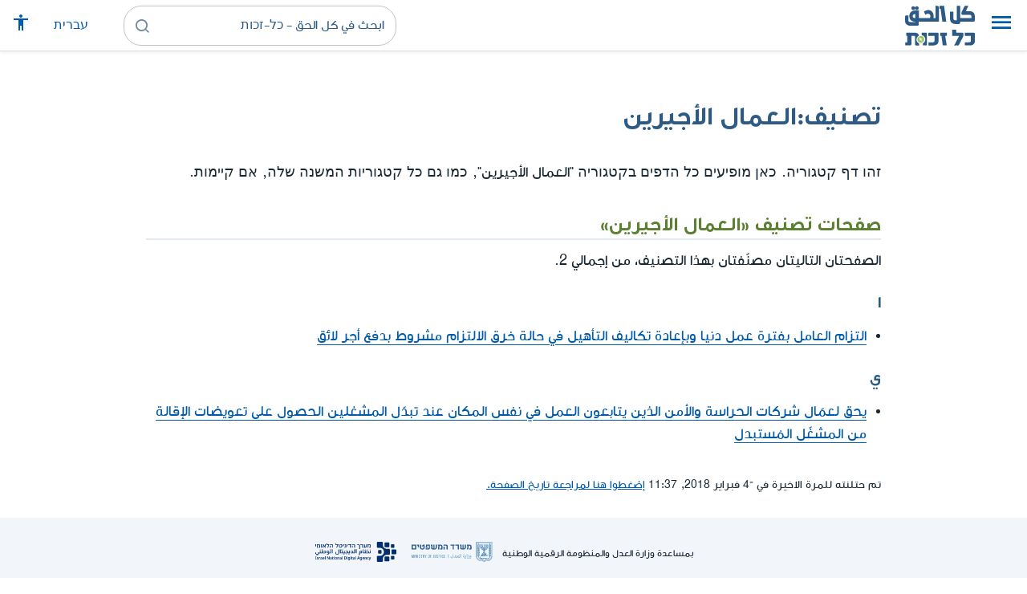

--- FILE ---
content_type: text/html; charset=UTF-8
request_url: https://www.kolzchut.org.il/ar/%D8%AA%D8%B5%D9%86%D9%8A%D9%81:%D8%A7%D9%84%D8%B9%D9%85%D8%A7%D9%84_%D8%A7%D9%84%D8%A3%D8%AC%D9%8A%D8%B1%D9%8A%D9%86
body_size: 9229
content:
<!DOCTYPE html>
<html class="client-nojs" lang="ar" dir="rtl">
<head>
<meta charset="UTF-8"/>
<title>تصنيف:العمال الأجيرين - كل الحق - כל-זכות</title>
<script>document.documentElement.className="client-js";RLCONF={"wgBreakFrames":!0,"wgSeparatorTransformTable":[",","٬"],"wgDigitTransformTable":["0\t1\t2\t3\t4\t5\t6\t7\t8\t9","٠\t١\t٢\t٣\t٤\t٥\t٦\t٧\t٨\t٩"],"wgDefaultDateFormat":"dmy","wgMonthNames":["","يناير","فبراير","مارس","أبريل","مايو","يونيو","يوليو","أغسطس","سبتمبر","أكتوبر","نوفمبر","ديسمبر"],"wgRequestId":"bd6c75fcca46b0d747028aea","wgCSPNonce":!1,"wgCanonicalNamespace":"Category","wgCanonicalSpecialPageName":!1,"wgNamespaceNumber":14,"wgPageName":"تصنيف:العمال_الأجيرين","wgTitle":"العمال الأجيرين","wgCurRevisionId":49924,"wgRevisionId":49924,"wgArticleId":8627,"wgIsArticle":!0,"wgIsRedirect":!1,"wgAction":"view","wgUserName":null,"wgUserGroups":["*"],"wgCategories":["קטגוריות","חיפושים"],"wgPageContentLanguage":"ar","wgPageContentModel":"wikitext","wgRelevantPageName":
"تصنيف:العمال_الأجيرين","wgRelevantArticleId":8627,"wgIsProbablyEditable":!1,"wgRelevantPageIsProbablyEditable":!1,"wgRestrictionEdit":[],"wgRestrictionMove":[],"egMapsScriptPath":"/w/ar/extensions/Maps/","egMapsDebugJS":!1,"egMapsAvailableServices":["leaflet","googlemaps3"],"egMapsLeafletLayersApiKeys":{"MapBox":"","MapQuestOpen":"","Thunderforest":"","GeoportailFrance":""},"wgIsMobile":!1,"wgMobileDetectDeviceType":"desktop","wgPopupsReferencePreviews":!1,"wgPopupsConflictsWithNavPopupGadget":!1,"wgLanguageLinks":[],"wgVisibleCategories":["קטגוריות","חיפושים"],"wgCargoDefaultQueryLimit":100,"wgCargoMapClusteringMinimum":80,"wgCargoMonthNames":["يناير","فبراير","مارس","أبريل","مايو","يونيو","يوليو","أغسطس","سبتمبر","أكتوبر","نوفمبر","ديسمبر"],"wgCargoMonthNamesShort":["يناير","فبراير","مارس","أبريل","مايو","يونيو","يوليو","أغسطس",
"سبتمبر","أكتوبر","نوفمبر","ديسمبر"],"wgCargoWeekDays":["الأحد","الاثنين","الثلاثاء","الأربعاء","الخميس","الجمعة","السبت"],"wgCargoWeekDaysShort":["أحد","اثنين","ثلاثاء","أربعاء","خميس","جمعة","سبت"],"wgPageFormsTargetName":null,"wgPageFormsAutocompleteValues":[],"wgPageFormsAutocompleteOnAllChars":!0,"wgPageFormsFieldProperties":[],"wgPageFormsCargoFields":[],"wgPageFormsDependentFields":[],"wgPageFormsCalendarValues":[],"wgPageFormsCalendarParams":[],"wgPageFormsCalendarHTML":null,"wgPageFormsGridValues":[],"wgPageFormsGridParams":[],"wgPageFormsContLangYes":null,"wgPageFormsContLangNo":null,"wgPageFormsContLangMonths":[],"wgPageFormsHeightForMinimizingInstances":800,"wgPageFormsShowOnSelect":[],"wgPageFormsScriptPath":"/w/ar/extensions/PageForms","edgValues":null,"wgPageFormsEDSettings":null,"wgAmericanDates":!1,"wgArticleType":"unknown","wgArticleContentArea":!1};RLSTATE={
"site.styles":"ready","noscript":"ready","user.styles":"ready","user":"ready","user.options":"loading","mediawiki.action.view.categoryPage.styles":"ready","mediawiki.helplink":"ready","skins.cassandra.logo":"ready","skins.cassandra.styles":"ready","skins.cassandra.fontawesome":"ready","skins.cassandra.arabicFonts":"ready","ext.smw.style":"ready","ext.smw.tooltip.styles":"ready"};RLPAGEMODULES=["ext.smw.style","ext.smw.tooltips","smw.entityexaminer","site","mediawiki.page.startup","mediawiki.page.ready","skins.cassandra.js","bootstrap.dropdown","ext.gadget.CityRightsWelcome","ext.gadget.DesktopNews","ext.gadget.previewTab","ext.accessibilityToolbar","ext.articleRanking","ext.popups","ext.wrGoogleSearch.general","ext.surveyGizmo","ext.googleTagManager.eventTracking","ext.KZChangeRequest.button"];</script>
<script>(RLQ=window.RLQ||[]).push(function(){mw.loader.implement("user.options@1hzgi",function($,jQuery,require,module){/*@nomin*/mw.user.tokens.set({"patrolToken":"+\\","watchToken":"+\\","csrfToken":"+\\"});mw.user.options.set({"variant":"ar"});
});});</script>
<link rel="stylesheet" href="/w/ar/load.php?lang=ar&amp;modules=ext.smw.style%7Cext.smw.tooltip.styles%7Cmediawiki.action.view.categoryPage.styles%7Cmediawiki.helplink%7Cskins.cassandra.arabicFonts%2Cfontawesome%2Clogo%2Cstyles&amp;only=styles&amp;skin=cassandra"/>
<script async="" src="/w/ar/load.php?lang=ar&amp;modules=startup&amp;only=scripts&amp;raw=1&amp;skin=cassandra"></script>
<style>#mw-indicator-mw-helplink {display:none;}</style>
<meta name="generator" content="MediaWiki 1.35.14"/>
<meta name="robots" content="noindex,nofollow"/>
<meta name="viewport" content="width=device-width, initial-scale=1, shrink-to-fit=no"/>
<link rel="alternate" type="application/rdf+xml" title="تصنيف:العمال الأجيرين" href="/w/ar/index.php?title=%D8%AE%D8%A7%D8%B5:%D8%AA%D8%B5%D8%AF%D9%8A%D8%B1_RDF/%D8%AA%D8%B5%D9%86%D9%8A%D9%81:%D8%A7%D9%84%D8%B9%D9%85%D8%A7%D9%84_%D8%A7%D9%84%D8%A3%D8%AC%D9%8A%D8%B1%D9%8A%D9%86&amp;xmlmime=rdf"/>
<link rel="apple-touch-icon" href="/apple-touch-icon.png"/>
<link rel="shortcut icon" href="/favicon.ico"/>
<link rel="search" type="application/opensearchdescription+xml" href="/w/ar/opensearch_desc.php" title="كل الحق - כל-זכות (ar)"/>
<link rel="EditURI" type="application/rsd+xml" href="https://www.kolzchut.org.il/w/ar/api.php?action=rsd"/>
<link rel="license" href="/ar/%D9%83%D9%84_%D8%A7%D9%84%D8%AD%D9%82:%D7%94%D7%91%D7%94%D7%A8%D7%94_%D7%9E%D7%A9%D7%A4%D7%98%D7%99%D7%AA"/>
<link rel="icon" href="/favicon.svg" sizes="any" type="image/svg+xml"/>
<link rel="icon" href="/favicon.ico" sizes="16x16 24x24 32x32 48x48" type="image/vnd.microsoft.icon"/>
	<meta property="og:type" content="article"/>

	<meta property="og:site_name" content="كل الحق - כל-זכות"/>

	<meta property="og:title" content="العمال الأجيرين"/>

	<meta property="og:image" content="https://www.kolzchut.org.il/logos/logo.ar.3.3.square.blue.png"/>

	<meta property="og:url" content="https://www.kolzchut.org.il/ar/%D8%AA%D8%B5%D9%86%D9%8A%D9%81:%D8%A7%D9%84%D8%B9%D9%85%D8%A7%D9%84_%D8%A7%D9%84%D8%A3%D8%AC%D9%8A%D8%B1%D9%8A%D9%86"/>

	<meta property="fb:app_id" content="267708903325317"/>

<script>window.dataLayer = window.dataLayer || [];window.dataLayer.push( {"articleContentArea":null,"articleType":null,"articleTypeInHebrewPlural":"unknown"} );</script><!-- Google Tag Manager - ID GTM-5RW23CL -->
<script>(function(w,d,s,l,i){w[l]=w[l]||[];w[l].push({'gtm.start':
new Date().getTime(),event:'gtm.js'});var f=d.getElementsByTagName(s)[0],
j=d.createElement(s),dl=l!='dataLayer'?'&l='+l:'';j.async=true;j.src=
'https://www.googletagmanager.com/gtm.js?id='+i+dl;f.parentNode.insertBefore(j,f);
})(window,document,'script','dataLayer','GTM-5RW23CL');</script>
<!-- End Google Tag Manager (GTM-5RW23CL) -->
<!-- Google Tag Manager - ID GTM-PQXKP2S -->
<script>(function(w,d,s,l,i){w[l]=w[l]||[];w[l].push({'gtm.start':
new Date().getTime(),event:'gtm.js'});var f=d.getElementsByTagName(s)[0],
j=d.createElement(s),dl=l!='dataLayer'?'&l='+l:'';j.async=true;j.src=
'https://www.googletagmanager.com/gtm.js?id='+i+dl;f.parentNode.insertBefore(j,f);
})(window,document,'script','dataLayer','GTM-PQXKP2S');</script>
<!-- End Google Tag Manager (GTM-PQXKP2S) -->

<!--[if lt IE 9]><script src="/w/ar/resources/lib/html5shiv/html5shiv.js"></script><![endif]-->
</head>
<body class="mediawiki rtl sitedir-rtl mw-hide-empty-elt ns-14 ns-subject page-تصنيف_العمال_الأجيرين rootpage-تصنيف_العمال_الأجيرين skin-cassandra action-view user-logged-out site-lang-ar article-type-unknown">		<header class="navbar">
			<div class="header-content">
				<div class="nav-control-buttons hidden-print">
										<a href="#" aria-controls="site-navigation" role="button" class="show-menu"
					   title="القائمة" aria-label="القائمة">
						<i class="kzi kzi-menu"></i>
					</a>
										<a  href="#" aria-controls="site-navigation" role="button" class="hide-menu"
						title="إغلاق" aria-label="إغلاق">
						<i class="kzi kzi-clear"></i>
					</a>
				</div>
				<a id="p-logo" class="mw-wiki-logo"
				   href="/ar/%D8%A7%D9%84%D8%B5%D9%81%D8%AD%D8%A9_%D8%A7%D9%84%D8%B1%D8%A6%D9%8A%D8%B3%D9%8A%D8%A9"
					 title="الصفحة الرئيسية كل الحق - כל-זכות [z]" accesskey="z" aria-label="الصفحة الرئيسية كل الحق - כל-זכות"
				></a>
				<div class="navbar-widgets hidden-print">
					<div class="search-block desktop">
						<form class="form-search" role="search" action="/w/ar/index.php"><input title="ابحث في كل الحق - כל-זכות [f]" placeholder="ابحث في كل الحق - כל-זכות" class="mw-searchInput" required="" type="search" accesskey="f" name="search"/><a class="kzi kzi-search" title="بحث" role="button" aria-label="بحث"></a><input type="hidden" value="خاص:بحث" name="title"/></form>					</div>
					<div class="search-block mobile">
						<form class="form-search" role="search" action="/w/ar/index.php"><input title="ابحث في كل الحق - כל-זכות [f]" placeholder="بحث" class="mw-searchInput" required="" type="search" accesskey="f" name="search"/><a class="kzi kzi-search" title="بحث" role="button" aria-label="بحث"></a><input type="hidden" value="خاص:بحث" name="title"/></form>					</div>
					<div id="chat-button"></div>
					<div class="sister-sites">
						<ul class="list-inline"><li class="sistersite-link sistersite-he"><a href="/he/" lang="he" class="sistersite-link sistersite-he">עברית</a></li></ul>
					</div>
										<div class="accessibility dropdown">
						<a href="#" class="dropdown-toggle" data-toggle="dropdown"
						   aria-haspopup="true" aria-expanded="false"
						   aria-label="قائمة المتاحية"
						   title="قائمة المتاحية"
						>
							<i aria-hidden="true" class="kzi kzi-accessibility"></i>
						</a>
						<!-- dropdown-menu-right prevents the menu from passing the edge -->
						<div class="dropdown-menu dropdown-menu-right">
							<div class="accessibility-menu">
<div id="real-accessability-body" class="panel panel-default">
	<div class="panel-heading">
		<button type="button" class="close" data-dismiss="modal" aria-label="إغلاق" title="إغلاق">&times;</button>
		<h2 class="panel-title">قائمة المتاحية</h2>
	</div>
	<div class="real-accessability-actions list-group">
		<button type="button" class="list-group-item" id="real-accessability-biggerFont" data-action="bigger_font">
			<span class="fa fa-fw fa-plus" aria-hidden="true"></span>
			<span>تكبير النص</span>
		</button>
		<button type="button" class="list-group-item disabled" id="real-accessability-smallerFont" data-action="smaller_font">
			<span class="fa fa-fw fa-minus" aria-hidden="true"></span>
			<span>تصغير النص</span>
		</button>
		<button type="button" class="list-group-item real-accessability-effect" id="real-accessability-high-contrast" data-action="high_contrast_filter" data-filter="contrast">
			<span class="fa fa-fw fa-sun-o" aria-hidden="true"></span>
			<span>تباين عالي للالوان
(ניגודיות צבעים גבוהה)</span>
		</button>
		<button type="button" class="list-group-item real-accessability-effect" id="real-accessability-invert" data-action="invert_filter" data-filter="invert">
			<span class="fa fa-fw fa-adjust" aria-hidden="true"></span>
			<span>عكس الألوان
(היפוך צבעים)</span>
		</button>
		<button type="button" class="list-group-item real-accessability-effect" id="real-accessability-grayscale" data-action="grayscale_filter" data-filter="greyscale">
			<span class="fa fa-fw fa-tint" aria-hidden="true"></span>
			<span>إمكانيات اللون الرمادي
(גווני אפור)</span>
		</button>
		<button type="button" class="list-group-item" id="real-accessability-linkHighlight" data-action="link_highlight">
			<span class="fa fa-fw fa-underline" aria-hidden="true"></span>
			<span>تشديد على الروابط
(הדגשת קישורים)</span>
		</button>
		<button type="button" class="list-group-item" id="real-accessability-reset" data-action="reset">
			<span class="fa fa-fw fa-undo" aria-hidden="true"></span>
			<span>تصفير التعريفات
(איפוס ההגדרות)</span>
		</button>
	</div>
		<div class="panel-footer" id="real-accessability-statement"><a href="/ar/%D9%83%D9%84_%D8%A7%D9%84%D8%AD%D9%82:%D9%85%D8%AA%D8%A7%D8%AD%D9%8A%D8%A9">تصريح المتاحية</a></div>
</div>
</div>
						</div>
					</div>
														</div>
				<nav class="site-navigation hidden-print">
					<ul><li class="kz-nav-home"><a href="/ar/%D8%A7%D9%84%D8%B5%D9%81%D8%AD%D8%A9_%D8%A7%D9%84%D8%B1%D8%A6%D9%8A%D8%B3%D9%8A%D8%A9">الصفحة الرئيسية</a></li><li class="kz-nav-guides"><a href="/ar/%D8%A3%D8%AF%D9%84%D8%A9_%D8%A5%D8%B1%D8%B4%D8%A7%D8%AF_%D9%88%D8%AD%D9%82%D9%88%D9%82">أدلة إرشاد وحقوق</a></li><li class="kz-nav-updates"><a href="/ar/--error:_link_target_missing--">التحديثات الأخيرة</a></li><li class="kz-nav-blog"><a href="http://blog.kolzchut.org.il">مدونة</a></li><li class="kz-nav-about"><a href="/ar/%D9%83%D9%84_%D8%A7%D9%84%D8%AD%D9%82:%D8%AD%D9%88%D9%84_%D8%A7%D9%84%D9%85%D8%B4%D8%B1%D9%88%D8%B9">من نحن</a></li><li class="kz-nav-help"><a href="https://www.kolzchut.org.il/he/Help:%D7%9E%D7%93%D7%A8%D7%99%D7%9A_%D7%9C%D7%9E%D7%A9%D7%AA%D7%9E%D7%A9">مساعدة</a></li><li class="kz-nav-login"><a href="/w/ar/index.php?title=%D8%AE%D8%A7%D8%B5:%D8%AF%D8%AE%D9%88%D9%84_%D8%A7%D9%84%D9%85%D8%B3%D8%AA%D8%AE%D8%AF%D9%85&amp;returnto=%D8%AA%D8%B5%D9%86%D9%8A%D9%81%3A%D8%A7%D9%84%D8%B9%D9%85%D8%A7%D9%84+%D8%A7%D9%84%D8%A3%D8%AC%D9%8A%D8%B1%D9%8A%D9%86" class="user-login">دخول</a></li><li class="sistersite-link sistersite-he"><a href="/he/" lang="he" class="sistersite-link sistersite-he">עברית</a></li></ul>				</nav>
			</div>
		</header>
		<main id="content" class="mw-body">
			<header class="page-header">
				<div class="wrapper wrapper-sm">
								<div class="mw-indicators mw-body-content">
<div id="mw-indicator-mw-helplink" class="mw-indicator"><a href="https://www.mediawiki.org/wiki/Special:MyLanguage/Help:Categories" target="_blank" class="mw-helplink">مساعدة</a></div>
<div id="mw-indicator-smw-entity-examiner" class="mw-indicator"><div class="smw-entity-examiner smw-indicator-vertical-bar-loader" data-subject="العمال_الأجيرين#14##" data-dir="rtl" data-uselang="" title="הרצת הבוחנים ברקע"></div></div>
</div>
				<div class="page-title">
					<h1 id="firstHeading" class="firstHeading"
						lang="ar">تصنيف:العمال الأجيرين</h1>
				</div>

									<div class="title-options">
					<div class="trinity-tts-icon-player-button-wrapper tts-toggle" title="استمعوا الى المضمون بالقراءة الصوتية">
	<script>
		const scriptEl = document.createElement('script');
		scriptEl.setAttribute('fetchpriority', 'high');
		scriptEl.setAttribute('charset', 'UTF-8');
		const scriptURL = new URL('https://trinitymedia.ai/player/trinity/2900017268/?playerType=icon-expandable');
		scriptURL.searchParams.set('pageURL', window.location.href);
		scriptEl.src = scriptURL.toString();
		document.currentScript.parentNode.insertBefore(scriptEl, document.currentScript);
	</script>
</div>					</div>
				
																<div class="trinity-tts-placeholder-icon-player">
					<!-- player will be rendered here -->
				</div>
			</div>
			</header>
						<article id="bodyContent" class="wrapper wrapper-sm" role="main">
				<div id="mw-content-text" lang="ar" dir="rtl" class="mw-content-rtl"><div class="mw-parser-output"><p>זהו דף קטגוריה.
כאן מופיעים כל הדפים בקטגוריה "العمال الأجيرين", כמו גם כל קטגוריות המשנה שלה, אם קיימות.
</p>
<!-- 
NewPP limit report
Cached time: 20260118022902
Cache expiry: 86400
Dynamic content: false
Complications: []
[SMW] In‐text annotation parser time: 0 seconds
CPU time usage: 0.004 seconds
Real time usage: 0.005 seconds
Preprocessor visited node count: 20/1000000
Post‐expand include size: 520/2097152 bytes
Template argument size: 4/2097152 bytes
Highest expansion depth: 5/40
Expensive parser function count: 1/100
Unstrip recursion depth: 0/20
Unstrip post‐expand size: 0/5000000 bytes
ExtLoops count: 0/100
-->
<!--
Transclusion expansion time report (%,ms,calls,template)
100.00%    1.529      1 قالب:דף_קטגוריה
100.00%    1.529      1 -total
-->

<!-- Saved in parser cache with key kz_nextgen_ar:pcache:idhash:8627-0!canonical and timestamp 20260118022902 and revision id 49924
 -->
</div><div class="mw-category-generated" lang="ar" dir="rtl"><div id="mw-pages">
<h2>صفحات تصنيف «العمال الأجيرين»</h2>
<p>الصفحتان التاليتان مصنّفتان بهذا التصنيف، من إجمالي 2.
</p><div lang="ar" dir="rtl" class="mw-content-rtl"><h3>ا</h3>
<ul><li><a href="/ar/%D8%A7%D9%84%D8%AA%D8%B2%D8%A7%D9%85_%D8%A7%D9%84%D8%B9%D8%A7%D9%85%D9%84_%D8%A8%D9%81%D8%AA%D8%B1%D8%A9_%D8%B9%D9%85%D9%84_%D8%AF%D9%86%D9%8A%D8%A7_%D9%88%D8%A8%D8%A5%D8%B9%D8%A7%D8%AF%D8%A9_%D8%AA%D9%83%D8%A7%D9%84%D9%8A%D9%81_%D8%A7%D9%84%D8%AA%D8%A3%D9%87%D9%8A%D9%84_%D9%81%D9%8A_%D8%AD%D8%A7%D9%84%D8%A9_%D8%AE%D8%B1%D9%82_%D8%A7%D9%84%D8%A7%D9%84%D8%AA%D8%B2%D8%A7%D9%85_%D9%85%D8%B4%D8%B1%D9%88%D8%B7_%D8%A8%D8%AF%D9%81%D8%B9_%D8%A3%D8%AC%D8%B1_%D9%84%D8%A7%D8%A6%D9%82" title="التزام العامل بفترة عمل دنيا وبإعادة تكاليف التأهيل في حالة خرق الالتزام مشروط بدفع أجر لائق">التزام العامل بفترة عمل دنيا وبإعادة تكاليف التأهيل في حالة خرق الالتزام مشروط بدفع أجر لائق</a></li></ul><h3>ي</h3>
<ul><li><a href="/ar/%D9%8A%D8%AD%D9%82_%D9%84%D8%B9%D9%85%D9%91%D8%A7%D9%84_%D8%B4%D8%B1%D9%83%D8%A7%D8%AA_%D8%A7%D9%84%D8%AD%D8%B1%D8%A7%D8%B3%D8%A9_%D9%88%D8%A7%D9%84%D8%A3%D9%85%D9%86_%D8%A7%D9%84%D8%B0%D9%8A%D9%86_%D9%8A%D8%AA%D8%A7%D8%A8%D8%B9%D9%88%D9%86_%D8%A7%D9%84%D8%B9%D9%85%D9%84_%D9%81%D9%8A_%D9%86%D9%81%D8%B3_%D8%A7%D9%84%D9%85%D9%83%D8%A7%D9%86_%D8%B9%D9%86%D8%AF_%D8%AA%D8%A8%D8%AF%D9%91%D9%84_%D8%A7%D9%84%D9%85%D8%B4%D8%BA%D9%84%D9%8A%D9%86_%D8%A7%D9%84%D8%AD%D8%B5%D9%88%D9%84_%D8%B9%D9%84%D9%89_%D8%AA%D8%B9%D9%88%D9%8A%D8%B6%D8%A7%D8%AA_%D8%A7%D9%84%D8%A5%D9%82%D8%A7%D9%84%D8%A9_%D9%85%D9%86_%D8%A7%D9%84%D9%85%D8%B4%D8%BA%D9%91%D9%84_%D8%A7%D9%84%D9%85%D9%8F%D8%B3%D8%AA%D8%A8%D8%AF%D9%84" title="يحق لعمّال شركات الحراسة والأمن الذين يتابعون العمل في نفس المكان عند تبدّل المشغلين الحصول على تعويضات الإقالة من المشغّل المُستبدل">يحق لعمّال شركات الحراسة والأمن الذين يتابعون العمل في نفس المكان عند تبدّل المشغلين الحصول على تعويضات الإقالة من المشغّل المُستبدل</a></li></ul></div>
</div></div><!-- Google Tag Manager (noscript) - ID GTM-5RW23CL -->
<noscript><iframe src="https://www.googletagmanager.com/ns.html?id=GTM-5RW23CL"
height="0" width="0" style="display:none;visibility:hidden"></iframe></noscript>
<!-- End Google Tag Manager (noscript) -->
<!-- Google Tag Manager (noscript) - ID GTM-PQXKP2S -->
<noscript><iframe src="https://www.googletagmanager.com/ns.html?id=GTM-PQXKP2S"
height="0" width="0" style="display:none;visibility:hidden"></iframe></noscript>
<!-- End Google Tag Manager (noscript) -->
</div>			</article>
			<div class="article-bottom wrapper wrapper-sm">
													<section id="article-info">
						<div class="printfooter visible-print">
							مجلوبة من «<a dir="ltr" href="https://www.kolzchut.org.il/ar/تصنيف:العمال_الأجيرين">https://www.kolzchut.org.il/ar/تصنيف:العمال_الأجيرين</a>»						</div>
																			<div class="last-modified"> تم حتلنته للمرة الاخيرة في ־4 فبراير 2018, 11:37 <a href="/w/ar/index.php?title=%D8%AA%D8%B5%D9%86%D9%8A%D9%81:%D8%A7%D9%84%D8%B9%D9%85%D8%A7%D9%84_%D8%A7%D9%84%D8%A3%D8%AC%D9%8A%D8%B1%D9%8A%D9%86&amp;action=history" class="hidden-print">إضغطوا هنا لمراجعة تاريخ الصفحة.</a></div>
											</section>
							</div>
		</main>
		<footer class="footer hidden-print layout-footer">
	<div class="wrapper">
		<div class="footer-top footer-columns">
			<div id="footer-column-about" class="footer-column">
				<div class="footer-column-heading">من نحن؟</div>
				<div class="footer-column-body">
					<ul class="list-unstyled"><li class="cassandra-footer-about"><a href="/ar/%D9%83%D9%84_%D8%A7%D9%84%D8%AD%D9%82:%D8%AD%D9%88%D9%84_%D8%A7%D9%84%D9%85%D8%B4%D8%B1%D9%88%D8%B9">حول كل الحق - כל-זכות</a></li><li class="cassandra-footer-faq"><a href="/ar/%D9%83%D9%84_%D8%A7%D9%84%D8%AD%D9%82:%D8%A7%D8%B3%D8%A6%D9%84%D8%A9_%D9%88%D8%A7%D8%AC%D9%88%D8%A8%D8%A9">اسئلة واجوبة</a></li><li class="cassandra-footer-accessibility"><a href="https://www.kolzchut.org.il/he/Project:%D7%A0%D7%92%D7%99%D7%A9%D7%95%D7%AA">إمكانية الوصول</a></li><li class="cassandra-footer-policy"><a href="/ar/%D9%83%D9%84_%D8%A7%D9%84%D8%AD%D9%82:%D8%B3%D9%8A%D8%A7%D8%B3%D8%A7%D8%AA">سياسات الموقع</a></li><li class="cassandra-footer-feedback"><a href="https://survey.alchemer.com/s3/8194104/footer">أعطونا آراءكم!</a></li><li class="cassandra-footer-donation"><a href="/ar/%D9%83%D9%84_%D8%A7%D9%84%D8%AD%D9%82:%D9%83%D9%8A%D9%81_%D8%A8%D8%A7%D9%84%D8%A5%D9%85%D9%83%D8%A7%D9%86_%D8%A7%D9%84%D8%AA%D8%A8%D8%B1%D8%B9_%D9%84%D9%83%D9%84_%D8%A7%D9%84%D8%AD%D9%82">للتبرع</a></li><li class="user-login"><a href="/w/ar/index.php?title=%D8%AE%D8%A7%D8%B5:%D8%AF%D8%AE%D9%88%D9%84_%D8%A7%D9%84%D9%85%D8%B3%D8%AA%D8%AE%D8%AF%D9%85&amp;returnto=%D8%AA%D8%B5%D9%86%D9%8A%D9%81%3A%D8%A7%D9%84%D8%B9%D9%85%D8%A7%D9%84+%D8%A7%D9%84%D8%A3%D8%AC%D9%8A%D8%B1%D9%8A%D9%86">دخول</a></li></ul>
					
				</div>
			</div>
			<div id="footer-column-portals" class="footer-column">
				<div class="footer-column-heading">المضامين الأساسية</div>
				<div class="footer-column-body">
					<ul class="list-unstyled"><li><a href="/ar/%D8%A7%D9%84%D8%AA%D8%B4%D8%BA%D9%8A%D9%84_%D9%88%D8%AD%D9%82%D9%88%D9%82_%D8%A7%D9%84%D8%B9%D8%A7%D9%85%D9%84%D9%8A%D9%86" title="التشغيل وحقوق العاملين">التشغيل وحقوق العاملين</a></li><li>
<a href="/ar/%D8%A3%D8%B4%D8%AE%D8%A7%D8%B5_%D9%85%D8%B9_%D8%A5%D8%B9%D8%A7%D9%82%D8%A9" title="أشخاص مع إعاقة">أشخاص مع إعاقة</a></li><li>
<a href="/ar/%D8%A7%D9%84%D9%85%D8%B9%D9%8A%D8%B4%D8%A9_%D8%AA%D8%AD%D8%AA_%D8%AE%D8%B7_%D8%A7%D9%84%D9%81%D9%82%D8%B1_(%D8%A7%D9%84%D9%81%D9%82%D8%B1%D8%A7%D8%A1)" class="mw-redirect" title="المعيشة تحت خط الفقر (الفقراء)">المعيشة تحت خط الفقر (الفقراء)</a></li><li>
<a href="/ar/%D8%A7%D9%84%D8%B5%D8%AD%D8%A9_%D9%88%D8%A7%D9%84%D8%A3%D9%85%D8%B1%D8%A7%D8%B6" title="الصحة والأمراض">الصحة والأمراض</a></li><li>
<a href="/ar/%D8%A7%D9%84%D8%B4%D9%8A%D8%AE%D9%88%D8%AE%D8%A9_%D9%88%D8%A7%D9%84%D8%AA%D9%82%D8%A7%D8%AF%D9%85_%D9%81%D9%8A_%D8%A7%D9%84%D8%B3%D9%86" class="mw-redirect" title="الشيخوخة والتقادم في السن">الشيخوخة والتقادم في السن</a></li><li>
<a href="/ar/%D8%AD%D9%82%D9%88%D9%82_%D8%A7%D9%84%D9%86%D8%B3%D8%A7%D8%A1" class="mw-redirect" title="حقوق النساء">النساء</a></li><li>
<a href="/ar/%D8%A7%D9%84%D8%AA%D8%B1%D8%A8%D9%8A%D8%A9_%D9%88%D8%A7%D9%84%D8%AA%D8%B9%D9%84%D9%8A%D9%85" title="التربية والتعليم">التربية والتعليم</a> / <a href="/ar/%D8%A7%D9%84%D8%B7%D9%84%D8%A7%D8%A8_%D8%A7%D9%84%D8%A3%D9%83%D8%A7%D8%AF%D9%8A%D9%85%D9%8A%D9%88%D9%86" title="الطلاب الأكاديميون">الطلاب الأكاديميون</a></li><li class="cassandra-footer-portals-menu"><a href="/ar/%D8%A7%D9%84%D8%B5%D9%81%D8%AD%D8%A9_%D8%A7%D9%84%D8%B1%D8%A6%D9%8A%D8%B3%D9%8A%D8%A9">القائمة الرئيسية</a></li></ul>
					
				</div>
			</div>
			<div id="footer-column-licensing" class="footer-column">
				<div class="footer-column-heading">حقوق النشر</div>
				<div class="footer-column-body">
					<ul class="list-unstyled"><li>قُدِّم المضمون وفقا لـ -Creative Commons BY-NC-SA 2.5 IL.</li><li><a target="_blank" rel="noreferrer noopener" class="external text" href="https://www.design-studio.co.il">التصميم الأصلي: موشيه ليبرمان</a><br /><a target="_blank" rel="noreferrer noopener" class="external text" href="https://oritkalev.com/עיצוב-ממשק-וחווית-משתמש-ui-ux/">التصميم الجديد: أوريت كاليڤ</a><br />جميع الحقوق محفوظة لكل الحق</li></ul>
					
				</div>
			</div>
			<div id="footer-column-communication" class="footer-column">
				<div class="footer-column-heading">اتصلوا بنا</div>
				<div class="footer-column-body">
					<ul class="list-unstyled"><li class="cassandra-footer-blog"><a href="http://blog.kolzchut.org.il">مدونة</a></li><li class="cassandra-footer-contact"><a href="https://www.kolzchut.org.il/he/Project:%D7%A6%D7%A8%D7%95_%D7%A7%D7%A9%D7%A8">إتصل بنا</a></li><li class="cassandra-footer-facebook"><a href="https://www.facebook.com/kolelhaq">إنضموا إلينا على الفيسبوك</a></li></ul>
					<div class="newsletter-form">
	<div class="heading">التسجيل لنشرة معلومات كل الحق</div>
	<form id="kz-newsletter" method="post" target="_blank" action="https://kolzchut.us6.list-manage.com/subscribe/post?u=2fa0d96799c87ec50bb4d8a6d&amp;amp;id=f1b888cca2">
		<fieldset>
			<label for="nl-email" class="sr-only">البريد الإلكتروني</label>
			<input id="nl-email" name="EMAIL" type="email" placeholder="سجلوا للنشرة واحصلوا على آخر المستجدات!" required="">
			<button class="btn btn-green" type="submit" name="subscribe">تسجيل</button>
		</fieldset>
		<!-- real people should not fill this in and expect good things - do not remove this or risk form bot signups-->
		<div style="position: absolute; top: -5000px; visibility:hidden;">
			<label for="b_2fa0d96799c87ec50bb4d8a6d_f1b888cca2">אין למלא את השדה הבא, שנועד למניעת ספאם בלבד</label>
			<input type="text" id="b_2fa0d96799c87ec50bb4d8a6d_f1b888cca2" name="b_2fa0d96799c87ec50bb4d8a6d_f1b888cca2" value="">
		</div>
	</form>
</div>

				</div>
			</div>
		</div>
		<div class="footer-bottom">
			<section id="disclaimers">
				<p>الموقع يتوجه للنساء والرجال على حد سواء. تم استعمال صيغة المذكّر فقط بهدف التسهيل.<br />المعلومات الواردة في موقع (كل الحق) "كول زخوت"  هي عامة وغير ملزمة. الحقوق الملزمة تحدّد حسب القانون، الأنظمة وقرارات الحكم الصادرة عن المحاكم. استخدام المعلومات الواردة في الموقع لا يشكّل بديلا عن الحصول على الإستشارة أو الخدمة القانونية المهنية والأخرى وبالتالي فإن الاعتماد على ما ورد فيه هو على مسؤولية المستخدِم فقط. يجب مراجعة شروط الاستخدام.</p><div style="font-size: 120%;font-weight: bold;">אתר "כל זכות" מופעל ע"י <a href="https://www.kolzchut.org.il/he/Project:%D7%90%D7%95%D7%93%D7%95%D7%AA_%D7%94%D7%9E%D7%99%D7%96%D7%9D" class="extiw extiw-he" title="he:Project:אודות המיזם">כל זכות בע"מ (חל"צ)</a></div>
<p>המידע באתר הוא מידע כללי ואינו מידע מחייב. הזכויות המחייבות נקבעות על-פי חוק, תקנות ופסיקות בתי המשפט. השימוש במידע המופיע באתר אינו תחליף לקבלת ייעוץ או טיפול משפטי, מקצועי או אחר והסתמכות על האמור בו היא באחריות המשתמש בלבד - יש לעיין <a href="https://www.kolzchut.org.il/he/Project:%D7%94%D7%91%D7%94%D7%A8%D7%94_%D7%9E%D7%A9%D7%A4%D7%98%D7%99%D7%AA" class="extiw extiw-he" title="he:Project:הבהרה משפטית"> בתנאי השימוש</a>.<br />المساعدة التي تقدمها وزارة العدل  والمنظومة الرقمية الوطنية لا تحمّل هذه الجهات أي مسؤولية حيال نشاط الموقع ومضامينه.
</p>
			</section>
			<div class="joint-project-footer" title="المساعدة التي تقدمها وزارة العدل  والمنظومة الرقمية الوطنية لا تحمّل هذه الجهات أي مسؤولية حيال نشاط الموقع ومضامينه.">
				<div class="banner-text">بمساعدة وزارة العدل والمنظومة الرقمية الوطنية</div>
				<div class="banner-logos">
					<div class="banner-logo banner-logo1"></div>
					<div class="banner-logo banner-logo2"></div>
				</div>
			</div>
		</div>
	</div>
</footer>

		
<script>(RLQ=window.RLQ||[]).push(function(){mw.config.set({"wgPageParseReport":{"smw":{"limitreport-intext-parsertime":0},"limitreport":{"cputime":"0.004","walltime":"0.005","ppvisitednodes":{"value":20,"limit":1000000},"postexpandincludesize":{"value":520,"limit":2097152},"templateargumentsize":{"value":4,"limit":2097152},"expansiondepth":{"value":5,"limit":40},"expensivefunctioncount":{"value":1,"limit":100},"unstrip-depth":{"value":0,"limit":20},"unstrip-size":{"value":0,"limit":5000000},"timingprofile":["100.00%    1.529      1 قالب:דף_קטגוריה","100.00%    1.529      1 -total"]},"loops":{"limitreport-count-limited":{"value":0,"limit":100}},"cachereport":{"timestamp":"20260118022902","ttl":86400,"transientcontent":false}}});mw.config.set({"wgBackendResponseTime":58});});</script>
		</body>
		</html>
		